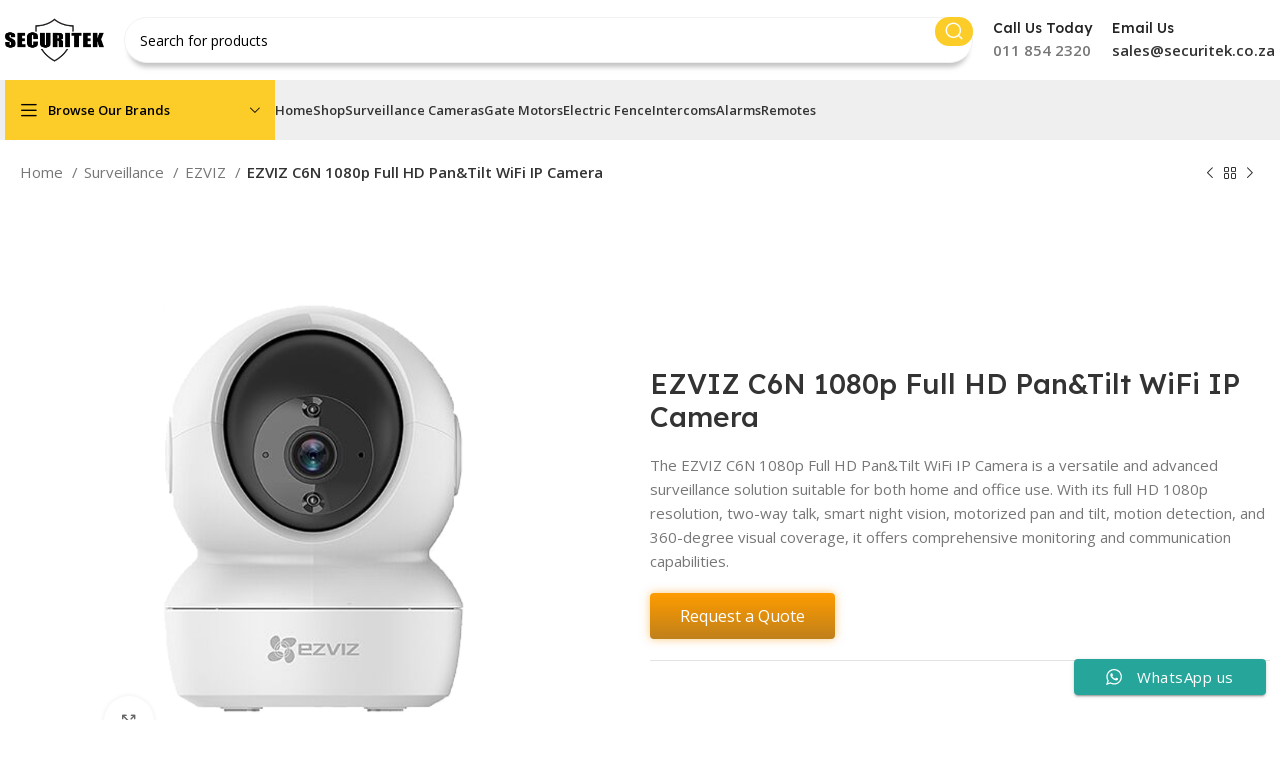

--- FILE ---
content_type: text/css; charset=UTF-8
request_url: https://securitek.co.za/wp-content/uploads/elementor/css/post-1055.css?ver=1768866800
body_size: 593
content:
.elementor-1055 .elementor-element.elementor-element-2d61532:not(.elementor-motion-effects-element-type-background), .elementor-1055 .elementor-element.elementor-element-2d61532 > .elementor-motion-effects-container > .elementor-motion-effects-layer{background-color:#FFFFFF;}.elementor-1055 .elementor-element.elementor-element-2d61532{transition:background 0.3s, border 0.3s, border-radius 0.3s, box-shadow 0.3s;margin:-40px 0px -10px 0px;padding:10px 10px 0px 10px;}.elementor-1055 .elementor-element.elementor-element-2d61532 > .elementor-background-overlay{transition:background 0.3s, border-radius 0.3s, opacity 0.3s;}.elementor-bc-flex-widget .elementor-1055 .elementor-element.elementor-element-0a16947.elementor-column .elementor-widget-wrap{align-items:center;}.elementor-1055 .elementor-element.elementor-element-0a16947.elementor-column.elementor-element[data-element_type="column"] > .elementor-widget-wrap.elementor-element-populated{align-content:center;align-items:center;}.elementor-1055 .elementor-element.elementor-element-0a16947.elementor-column > .elementor-widget-wrap{justify-content:space-between;}.elementor-1055 .elementor-element.elementor-element-c1cdd21{width:auto;max-width:auto;}.elementor-1055 .elementor-element.elementor-element-c1cdd21 > .elementor-widget-container{margin:0px 0px 10px 0px;}.elementor-1055 .elementor-element.elementor-element-5a07c77{width:auto;max-width:auto;}.elementor-1055 .elementor-element.elementor-element-5a07c77 > .elementor-widget-container{margin:0px 0px 10px 0px;}.elementor-1055 .elementor-element.elementor-element-8f7b52e:not(.elementor-motion-effects-element-type-background), .elementor-1055 .elementor-element.elementor-element-8f7b52e > .elementor-motion-effects-container > .elementor-motion-effects-layer{background-color:#FFFFFF;}.elementor-1055 .elementor-element.elementor-element-8f7b52e{transition:background 0.3s, border 0.3s, border-radius 0.3s, box-shadow 0.3s;margin:0px 0px 10px 0px;}.elementor-1055 .elementor-element.elementor-element-8f7b52e > .elementor-background-overlay{transition:background 0.3s, border-radius 0.3s, opacity 0.3s;}.elementor-1055 .elementor-element.elementor-element-f2098af > .elementor-element-populated{margin:0px 0px 10px 0px;--e-column-margin-right:0px;--e-column-margin-left:0px;}.elementor-1055 .elementor-element.elementor-element-066cfd5 > .elementor-widget-container{padding:4rem 4rem 4rem 4rem;}.elementor-bc-flex-widget .elementor-1055 .elementor-element.elementor-element-4de83c8.elementor-column .elementor-widget-wrap{align-items:center;}.elementor-1055 .elementor-element.elementor-element-4de83c8.elementor-column.elementor-element[data-element_type="column"] > .elementor-widget-wrap.elementor-element-populated{align-content:center;align-items:center;}.elementor-1055 .elementor-element.elementor-element-4de83c8 > .elementor-element-populated{margin:0px 0px 10px 0px;--e-column-margin-right:0px;--e-column-margin-left:0px;}html .elementor-1055 .elementor-element.elementor-element-ebb12f3 .product_title{font-size:28px;}.elementor-1055 .elementor-element.elementor-element-5946f75 .elementor-button{background-color:transparent;background-image:linear-gradient(180deg, #FF9C00 0%, #C0801B 100%);box-shadow:0px 0px 10px 0px rgba(244.68669538506109, 150.9504277051645, 2.446902504429301, 0.5);}.elementor-1055 .elementor-element.elementor-element-c9fe98c{--divider-border-style:solid;--divider-color:#0000001C;--divider-border-width:1px;}.elementor-1055 .elementor-element.elementor-element-c9fe98c .elementor-divider-separator{width:100%;}.elementor-1055 .elementor-element.elementor-element-c9fe98c .elementor-divider{padding-block-start:1px;padding-block-end:1px;}.elementor-1055 .elementor-element.elementor-element-13eeab0 > .elementor-widget-container{background-color:#FFFFFF;margin:0px 0px 10px 0px;padding:20px 20px 20px 20px;border-radius:10px 10px 10px 10px;}.elementor-1055 .elementor-element.elementor-element-562428a{margin:0px 0px 20px 0px;padding:0px 0px 0px 0px;}.elementor-1055 .elementor-element.elementor-element-849fa95:not(.elementor-motion-effects-element-type-background) > .elementor-widget-wrap, .elementor-1055 .elementor-element.elementor-element-849fa95 > .elementor-widget-wrap > .elementor-motion-effects-container > .elementor-motion-effects-layer{background-color:#FFFFFF;}.elementor-1055 .elementor-element.elementor-element-849fa95 > .elementor-element-populated, .elementor-1055 .elementor-element.elementor-element-849fa95 > .elementor-element-populated > .elementor-background-overlay, .elementor-1055 .elementor-element.elementor-element-849fa95 > .elementor-background-slideshow{border-radius:10px 10px 10px 10px;}.elementor-1055 .elementor-element.elementor-element-849fa95 > .elementor-element-populated{transition:background 0.3s, border 0.3s, border-radius 0.3s, box-shadow 0.3s;margin:0px 0px 0px 0px;--e-column-margin-right:0px;--e-column-margin-left:0px;padding:2rem 2rem 2rem 2rem;}.elementor-1055 .elementor-element.elementor-element-849fa95 > .elementor-element-populated > .elementor-background-overlay{transition:background 0.3s, border-radius 0.3s, opacity 0.3s;}.elementor-1055 .elementor-element.elementor-element-997c3ea .wd-products-with-bg, .elementor-1055 .elementor-element.elementor-element-997c3ea .wd-products-with-bg .product-grid-item{--wd-prod-bg:#FFFFFF;--wd-bordered-bg:#FFFFFF;}@media(max-width:1024px){html .elementor-1055 .elementor-element.elementor-element-ebb12f3 .product_title{font-size:24px;}}@media(max-width:767px){html .elementor-1055 .elementor-element.elementor-element-ebb12f3 .product_title{font-size:22px;}.elementor-1055 .elementor-element.elementor-element-997c3ea .element-title{font-size:20px;}}

--- FILE ---
content_type: text/css; charset=UTF-8
request_url: https://securitek.co.za/wp-content/uploads/elementor/css/post-128.css?ver=1768866734
body_size: 1249
content:
.elementor-128 .elementor-element.elementor-element-0d39a8b:not(.elementor-motion-effects-element-type-background), .elementor-128 .elementor-element.elementor-element-0d39a8b > .elementor-motion-effects-container > .elementor-motion-effects-layer{background-color:#151515;}.elementor-128 .elementor-element.elementor-element-0d39a8b > .elementor-container{max-width:1400px;}.elementor-128 .elementor-element.elementor-element-0d39a8b{transition:background 0.3s, border 0.3s, border-radius 0.3s, box-shadow 0.3s;margin:0px 0px 0px 0px;padding:3rem 0rem 2rem 0rem;}.elementor-128 .elementor-element.elementor-element-0d39a8b > .elementor-background-overlay{transition:background 0.3s, border-radius 0.3s, opacity 0.3s;}.elementor-128 .elementor-element.elementor-element-c2e405b > .elementor-element-populated{margin:0px 0px 0px 0px;--e-column-margin-right:0px;--e-column-margin-left:0px;padding:0px 0px 0px 0px;}.elementor-128 .elementor-element.elementor-element-506683d{--wd-brd-radius:0px;}.elementor-128 .elementor-element.elementor-element-7951dd2 .wd-text-block{max-width:290px;font-size:16px;}.elementor-128 .elementor-element.elementor-element-d5bead9 > .elementor-element-populated{margin:0px 0px 0px 0px;--e-column-margin-right:0px;--e-column-margin-left:0px;padding:0px 0px 0px 0px;}.elementor-128 .elementor-element.elementor-element-3268b67{width:auto;max-width:auto;}.elementor-128 .elementor-element.elementor-element-3268b67 > .elementor-widget-container{padding:0px 0px 10px 0px;}.elementor-128 .elementor-element.elementor-element-3268b67 .wd-text-block{font-family:"Lexend Deca", Sans-serif;font-size:18px;font-weight:500;}.elementor-128 .elementor-element.elementor-element-0672d14 .elementor-icon-list-items:not(.elementor-inline-items) .elementor-icon-list-item:not(:last-child){padding-block-end:calc(7px/2);}.elementor-128 .elementor-element.elementor-element-0672d14 .elementor-icon-list-items:not(.elementor-inline-items) .elementor-icon-list-item:not(:first-child){margin-block-start:calc(7px/2);}.elementor-128 .elementor-element.elementor-element-0672d14 .elementor-icon-list-items.elementor-inline-items .elementor-icon-list-item{margin-inline:calc(7px/2);}.elementor-128 .elementor-element.elementor-element-0672d14 .elementor-icon-list-items.elementor-inline-items{margin-inline:calc(-7px/2);}.elementor-128 .elementor-element.elementor-element-0672d14 .elementor-icon-list-items.elementor-inline-items .elementor-icon-list-item:after{inset-inline-end:calc(-7px/2);}.elementor-128 .elementor-element.elementor-element-0672d14 .elementor-icon-list-icon i{transition:color 0.3s;}.elementor-128 .elementor-element.elementor-element-0672d14 .elementor-icon-list-icon svg{transition:fill 0.3s;}.elementor-128 .elementor-element.elementor-element-0672d14{--e-icon-list-icon-size:14px;--icon-vertical-offset:0px;}.elementor-128 .elementor-element.elementor-element-0672d14 .elementor-icon-list-text{color:#FFFFFF;transition:color 0.3s;}.elementor-128 .elementor-element.elementor-element-e2d55c5 > .elementor-element-populated{margin:0px 0px 0px 0px;--e-column-margin-right:0px;--e-column-margin-left:0px;padding:0px 0px 0px 0px;}.elementor-128 .elementor-element.elementor-element-2cd1f4d{width:auto;max-width:auto;}.elementor-128 .elementor-element.elementor-element-2cd1f4d > .elementor-widget-container{padding:0px 0px 10px 0px;}.elementor-128 .elementor-element.elementor-element-2cd1f4d .wd-text-block{font-family:"Lexend Deca", Sans-serif;font-size:18px;font-weight:500;}.elementor-128 .elementor-element.elementor-element-db1cdef .elementor-icon-list-items:not(.elementor-inline-items) .elementor-icon-list-item:not(:last-child){padding-block-end:calc(7px/2);}.elementor-128 .elementor-element.elementor-element-db1cdef .elementor-icon-list-items:not(.elementor-inline-items) .elementor-icon-list-item:not(:first-child){margin-block-start:calc(7px/2);}.elementor-128 .elementor-element.elementor-element-db1cdef .elementor-icon-list-items.elementor-inline-items .elementor-icon-list-item{margin-inline:calc(7px/2);}.elementor-128 .elementor-element.elementor-element-db1cdef .elementor-icon-list-items.elementor-inline-items{margin-inline:calc(-7px/2);}.elementor-128 .elementor-element.elementor-element-db1cdef .elementor-icon-list-items.elementor-inline-items .elementor-icon-list-item:after{inset-inline-end:calc(-7px/2);}.elementor-128 .elementor-element.elementor-element-db1cdef .elementor-icon-list-icon i{transition:color 0.3s;}.elementor-128 .elementor-element.elementor-element-db1cdef .elementor-icon-list-icon svg{transition:fill 0.3s;}.elementor-128 .elementor-element.elementor-element-db1cdef{--e-icon-list-icon-size:14px;--icon-vertical-offset:0px;}.elementor-128 .elementor-element.elementor-element-db1cdef .elementor-icon-list-text{color:#FFFFFF;transition:color 0.3s;}.elementor-128 .elementor-element.elementor-element-b07c5fe:not(.elementor-motion-effects-element-type-background), .elementor-128 .elementor-element.elementor-element-b07c5fe > .elementor-motion-effects-container > .elementor-motion-effects-layer{background-color:#151515;}.elementor-128 .elementor-element.elementor-element-b07c5fe > .elementor-container{max-width:1400px;}.elementor-128 .elementor-element.elementor-element-b07c5fe{transition:background 0.3s, border 0.3s, border-radius 0.3s, box-shadow 0.3s;margin:0px 0px 0px 0px;padding:0rem 0rem 3rem 0rem;}.elementor-128 .elementor-element.elementor-element-b07c5fe > .elementor-background-overlay{transition:background 0.3s, border-radius 0.3s, opacity 0.3s;}.elementor-128 .elementor-element.elementor-element-ef36adc.elementor-column > .elementor-widget-wrap{justify-content:flex-start;}.elementor-128 .elementor-element.elementor-element-ef36adc > .elementor-element-populated{margin:0px 0px 0px 0px;--e-column-margin-right:0px;--e-column-margin-left:0px;padding:0rem 0rem 0rem 0rem;}.elementor-128 .elementor-element.elementor-element-5828df2{width:auto;max-width:auto;}.elementor-128 .elementor-element.elementor-element-5828df2 > .elementor-widget-container{padding:0rem 0rem 2rem 0rem;}.elementor-128 .elementor-element.elementor-element-5828df2 .wd-text-block{font-family:"Lexend Deca", Sans-serif;font-size:18px;font-weight:500;}.elementor-128 .elementor-element.elementor-element-4c7c07f{--display:flex;--flex-direction:row;--container-widget-width:initial;--container-widget-height:100%;--container-widget-flex-grow:1;--container-widget-align-self:stretch;--flex-wrap-mobile:wrap;--margin-top:0px;--margin-bottom:0px;--margin-left:0px;--margin-right:0px;--padding-top:0px;--padding-bottom:0px;--padding-left:0px;--padding-right:0px;}.elementor-128 .elementor-element.elementor-element-b318374{--display:flex;--flex-direction:row;--container-widget-width:initial;--container-widget-height:100%;--container-widget-flex-grow:1;--container-widget-align-self:stretch;--flex-wrap-mobile:wrap;--margin-top:0px;--margin-bottom:0px;--margin-left:0px;--margin-right:0px;--padding-top:0px;--padding-bottom:0px;--padding-left:0px;--padding-right:0px;}.elementor-128 .elementor-element.elementor-element-b318374.e-con{--flex-grow:0;--flex-shrink:0;}.elementor-128 .elementor-element.elementor-element-5d0ecb4{--display:flex;--flex-direction:row;--container-widget-width:initial;--container-widget-height:100%;--container-widget-flex-grow:1;--container-widget-align-self:stretch;--flex-wrap-mobile:wrap;--margin-top:0px;--margin-bottom:0px;--margin-left:0px;--margin-right:0px;--padding-top:0px;--padding-bottom:0px;--padding-left:0px;--padding-right:0px;}.elementor-128 .elementor-element.elementor-element-5d0ecb4.e-con{--flex-grow:0;--flex-shrink:0;}.elementor-128 .elementor-element.elementor-element-fd18f62{--display:flex;--border-radius:20px 20px 20px 20px;--margin-top:0px;--margin-bottom:0px;--margin-left:0px;--margin-right:0px;--padding-top:2rem;--padding-bottom:2rem;--padding-left:2rem;--padding-right:2rem;}.elementor-128 .elementor-element.elementor-element-fd18f62:not(.elementor-motion-effects-element-type-background), .elementor-128 .elementor-element.elementor-element-fd18f62 > .elementor-motion-effects-container > .elementor-motion-effects-layer{background-color:#000000;}.elementor-128 .elementor-element.elementor-element-0f5b43c .title{color:#FFFFFF;font-size:16px;}.elementor-128 .elementor-element.elementor-element-0f5b43c .title-after_title{color:#FFFFFF;font-size:14px;}.elementor-128 .elementor-element.elementor-element-62f6f4f > .elementor-widget-container{background-color:#FFFFFF;padding:1rem 1rem 1rem 1rem;border-radius:20px 20px 20px 20px;}.elementor-128 .elementor-element.elementor-element-62f6f4f .elementor-icon-list-items:not(.elementor-inline-items) .elementor-icon-list-item:not(:last-child){padding-block-end:calc(18px/2);}.elementor-128 .elementor-element.elementor-element-62f6f4f .elementor-icon-list-items:not(.elementor-inline-items) .elementor-icon-list-item:not(:first-child){margin-block-start:calc(18px/2);}.elementor-128 .elementor-element.elementor-element-62f6f4f .elementor-icon-list-items.elementor-inline-items .elementor-icon-list-item{margin-inline:calc(18px/2);}.elementor-128 .elementor-element.elementor-element-62f6f4f .elementor-icon-list-items.elementor-inline-items{margin-inline:calc(-18px/2);}.elementor-128 .elementor-element.elementor-element-62f6f4f .elementor-icon-list-items.elementor-inline-items .elementor-icon-list-item:after{inset-inline-end:calc(-18px/2);}.elementor-128 .elementor-element.elementor-element-62f6f4f .elementor-icon-list-icon i{color:#000000;transition:color 0.3s;}.elementor-128 .elementor-element.elementor-element-62f6f4f .elementor-icon-list-icon svg{fill:#000000;transition:fill 0.3s;}.elementor-128 .elementor-element.elementor-element-62f6f4f{--e-icon-list-icon-size:16px;--icon-vertical-offset:0px;}.elementor-128 .elementor-element.elementor-element-62f6f4f .elementor-icon-list-icon{padding-inline-end:0px;}.elementor-128 .elementor-element.elementor-element-62f6f4f .elementor-icon-list-item > .elementor-icon-list-text, .elementor-128 .elementor-element.elementor-element-62f6f4f .elementor-icon-list-item > a{font-size:14px;font-weight:900;}.elementor-128 .elementor-element.elementor-element-62f6f4f .elementor-icon-list-text{color:#000000;transition:color 0.3s;}.elementor-128 .elementor-element.elementor-element-145d18f{--display:flex;--margin-top:0px;--margin-bottom:0px;--margin-left:0px;--margin-right:0px;--padding-top:0px;--padding-bottom:0px;--padding-left:0px;--padding-right:0px;}.elementor-128 .elementor-element.elementor-element-24835ca{--display:flex;--border-radius:20px 20px 20px 20px;--margin-top:0px;--margin-bottom:0px;--margin-left:0px;--margin-right:0px;--padding-top:2rem;--padding-bottom:2rem;--padding-left:2rem;--padding-right:2rem;}.elementor-128 .elementor-element.elementor-element-24835ca:not(.elementor-motion-effects-element-type-background), .elementor-128 .elementor-element.elementor-element-24835ca > .elementor-motion-effects-container > .elementor-motion-effects-layer{background-color:#000000;}.elementor-128 .elementor-element.elementor-element-d3e09ab .title{color:#FFFFFF;font-size:16px;}.elementor-128 .elementor-element.elementor-element-d3e09ab .title-after_title{color:#FFFFFF;font-size:14px;}.elementor-128 .elementor-element.elementor-element-010ca6f{width:var( --container-widget-width, 120.452% );max-width:120.452%;--container-widget-width:120.452%;--container-widget-flex-grow:0;--e-icon-list-icon-size:16px;--icon-vertical-offset:0px;}.elementor-128 .elementor-element.elementor-element-010ca6f > .elementor-widget-container{background-color:#FFFFFF;padding:1rem 1rem 1rem 1rem;border-radius:20px 20px 20px 20px;}.elementor-128 .elementor-element.elementor-element-010ca6f.elementor-element{--flex-grow:0;--flex-shrink:0;}.elementor-128 .elementor-element.elementor-element-010ca6f .elementor-icon-list-items:not(.elementor-inline-items) .elementor-icon-list-item:not(:last-child){padding-block-end:calc(18px/2);}.elementor-128 .elementor-element.elementor-element-010ca6f .elementor-icon-list-items:not(.elementor-inline-items) .elementor-icon-list-item:not(:first-child){margin-block-start:calc(18px/2);}.elementor-128 .elementor-element.elementor-element-010ca6f .elementor-icon-list-items.elementor-inline-items .elementor-icon-list-item{margin-inline:calc(18px/2);}.elementor-128 .elementor-element.elementor-element-010ca6f .elementor-icon-list-items.elementor-inline-items{margin-inline:calc(-18px/2);}.elementor-128 .elementor-element.elementor-element-010ca6f .elementor-icon-list-items.elementor-inline-items .elementor-icon-list-item:after{inset-inline-end:calc(-18px/2);}.elementor-128 .elementor-element.elementor-element-010ca6f .elementor-icon-list-icon i{color:#000000;transition:color 0.3s;}.elementor-128 .elementor-element.elementor-element-010ca6f .elementor-icon-list-icon svg{fill:#000000;transition:fill 0.3s;}.elementor-128 .elementor-element.elementor-element-010ca6f .elementor-icon-list-icon{padding-inline-end:0px;}.elementor-128 .elementor-element.elementor-element-010ca6f .elementor-icon-list-item > .elementor-icon-list-text, .elementor-128 .elementor-element.elementor-element-010ca6f .elementor-icon-list-item > a{font-size:14px;font-weight:900;}.elementor-128 .elementor-element.elementor-element-010ca6f .elementor-icon-list-text{color:#000000;transition:color 0.3s;}.elementor-128 .elementor-element.elementor-element-77210f4{--display:flex;--flex-direction:row;--container-widget-width:initial;--container-widget-height:100%;--container-widget-flex-grow:1;--container-widget-align-self:stretch;--flex-wrap-mobile:wrap;--margin-top:0px;--margin-bottom:0px;--margin-left:0px;--margin-right:0px;--padding-top:0px;--padding-bottom:0px;--padding-left:0px;--padding-right:0px;}.elementor-128 .elementor-element.elementor-element-1432acc{--display:flex;--border-radius:20px 20px 20px 20px;--margin-top:0px;--margin-bottom:0px;--margin-left:0px;--margin-right:0px;--padding-top:2rem;--padding-bottom:2rem;--padding-left:2rem;--padding-right:2rem;}.elementor-128 .elementor-element.elementor-element-1432acc:not(.elementor-motion-effects-element-type-background), .elementor-128 .elementor-element.elementor-element-1432acc > .elementor-motion-effects-container > .elementor-motion-effects-layer{background-color:#000000;}.elementor-128 .elementor-element.elementor-element-c4aea34 > .elementor-widget-container{margin:0rem 0rem 0rem 0rem;}.elementor-128 .elementor-element.elementor-element-c4aea34 .title{color:#FFFFFF;font-size:18px;}.elementor-128 .elementor-element.elementor-element-c4aea34 .title-after_title{color:#FFFFFF;}.elementor-128 .elementor-element.elementor-element-0ed5c1b > .elementor-widget-container{background-color:#FFFFFF;padding:1rem 1rem 1rem 1rem;border-radius:20px 20px 20px 20px;}.elementor-128 .elementor-element.elementor-element-0ed5c1b .elementor-icon-list-items:not(.elementor-inline-items) .elementor-icon-list-item:not(:last-child){padding-block-end:calc(18px/2);}.elementor-128 .elementor-element.elementor-element-0ed5c1b .elementor-icon-list-items:not(.elementor-inline-items) .elementor-icon-list-item:not(:first-child){margin-block-start:calc(18px/2);}.elementor-128 .elementor-element.elementor-element-0ed5c1b .elementor-icon-list-items.elementor-inline-items .elementor-icon-list-item{margin-inline:calc(18px/2);}.elementor-128 .elementor-element.elementor-element-0ed5c1b .elementor-icon-list-items.elementor-inline-items{margin-inline:calc(-18px/2);}.elementor-128 .elementor-element.elementor-element-0ed5c1b .elementor-icon-list-items.elementor-inline-items .elementor-icon-list-item:after{inset-inline-end:calc(-18px/2);}.elementor-128 .elementor-element.elementor-element-0ed5c1b .elementor-icon-list-icon i{color:#000000;transition:color 0.3s;}.elementor-128 .elementor-element.elementor-element-0ed5c1b .elementor-icon-list-icon svg{fill:#000000;transition:fill 0.3s;}.elementor-128 .elementor-element.elementor-element-0ed5c1b{--e-icon-list-icon-size:16px;--icon-vertical-offset:0px;}.elementor-128 .elementor-element.elementor-element-0ed5c1b .elementor-icon-list-icon{padding-inline-end:0px;}.elementor-128 .elementor-element.elementor-element-0ed5c1b .elementor-icon-list-item > .elementor-icon-list-text, .elementor-128 .elementor-element.elementor-element-0ed5c1b .elementor-icon-list-item > a{font-size:14px;font-weight:900;}.elementor-128 .elementor-element.elementor-element-0ed5c1b .elementor-icon-list-text{color:#000000;transition:color 0.3s;}.elementor-128 .elementor-element.elementor-element-f896d67:not(.elementor-motion-effects-element-type-background), .elementor-128 .elementor-element.elementor-element-f896d67 > .elementor-motion-effects-container > .elementor-motion-effects-layer{background-color:#3D3D3D;}.elementor-128 .elementor-element.elementor-element-f896d67 > .elementor-container{max-width:1400px;}.elementor-128 .elementor-element.elementor-element-f896d67{transition:background 0.3s, border 0.3s, border-radius 0.3s, box-shadow 0.3s;margin:0px 0px 0px 0px;padding:1rem 0rem 1rem 0rem;}.elementor-128 .elementor-element.elementor-element-f896d67 > .elementor-background-overlay{transition:background 0.3s, border-radius 0.3s, opacity 0.3s;}.elementor-128 .elementor-element.elementor-element-a79cf9d .wd-text-block{max-width:1000px;font-size:16px;}@media(min-width:768px){.elementor-128 .elementor-element.elementor-element-4c7c07f{--content-width:1400px;}.elementor-128 .elementor-element.elementor-element-b318374{--width:54.839%;}.elementor-128 .elementor-element.elementor-element-5d0ecb4{--width:46.688%;}.elementor-128 .elementor-element.elementor-element-fd18f62{--width:100%;}.elementor-128 .elementor-element.elementor-element-24835ca{--width:100%;}.elementor-128 .elementor-element.elementor-element-77210f4{--width:100%;}.elementor-128 .elementor-element.elementor-element-1432acc{--width:100%;}}@media(max-width:1024px){.elementor-128 .elementor-element.elementor-element-0d39a8b{padding:3rem 2rem 3rem 2rem;}.elementor-128 .elementor-element.elementor-element-7951dd2 .wd-text-block{font-size:14px;}.elementor-128 .elementor-element.elementor-element-b07c5fe{padding:3rem 2rem 3rem 2rem;}.elementor-128 .elementor-element.elementor-element-a79cf9d .wd-text-block{font-size:14px;}}@media(max-width:767px){.elementor-128 .elementor-element.elementor-element-0d39a8b{padding:3rem 1rem 2rem 1rem;}.elementor-128 .elementor-element.elementor-element-d5bead9{width:50%;}.elementor-128 .elementor-element.elementor-element-3268b67 .wd-text-block{font-size:15px;}.elementor-128 .elementor-element.elementor-element-0672d14 .elementor-icon-list-item > .elementor-icon-list-text, .elementor-128 .elementor-element.elementor-element-0672d14 .elementor-icon-list-item > a{font-size:13px;}.elementor-128 .elementor-element.elementor-element-e2d55c5{width:50%;}.elementor-128 .elementor-element.elementor-element-2cd1f4d .wd-text-block{font-size:15px;}.elementor-128 .elementor-element.elementor-element-db1cdef .elementor-icon-list-item > .elementor-icon-list-text, .elementor-128 .elementor-element.elementor-element-db1cdef .elementor-icon-list-item > a{font-size:13px;}.elementor-128 .elementor-element.elementor-element-b07c5fe{padding:3rem 1rem 2rem 1rem;}.elementor-128 .elementor-element.elementor-element-ef36adc > .elementor-element-populated{padding:20px 0px 0px 10px;}.elementor-128 .elementor-element.elementor-element-5828df2 .wd-text-block{font-size:15px;}}@media(max-width:1024px) and (min-width:768px){.elementor-128 .elementor-element.elementor-element-c2e405b{width:100%;}.elementor-128 .elementor-element.elementor-element-d5bead9{width:33.3%;}.elementor-128 .elementor-element.elementor-element-e2d55c5{width:33.3%;}.elementor-128 .elementor-element.elementor-element-ef36adc{width:33.3%;}.elementor-128 .elementor-element.elementor-element-13a95c5{width:66.6%;}}

--- FILE ---
content_type: text/css; charset=UTF-8
request_url: https://securitek.co.za/wp-content/uploads/elementor/css/post-16427.css?ver=1768866801
body_size: -117
content:
.elementor-16427 .elementor-element.elementor-element-75469f8{--display:flex;}.elementor-16427 .elementor-element.elementor-element-e1bcbac > .elementor-widget-container{padding:2rem 2rem 2rem 2rem;}#elementor-popup-modal-16427{background-color:rgba(0,0,0,.8);justify-content:center;align-items:center;pointer-events:all;}#elementor-popup-modal-16427 .dialog-message{width:640px;height:auto;}#elementor-popup-modal-16427 .dialog-close-button{display:flex;}#elementor-popup-modal-16427 .dialog-widget-content{box-shadow:2px 8px 23px 3px rgba(0,0,0,0.2);}